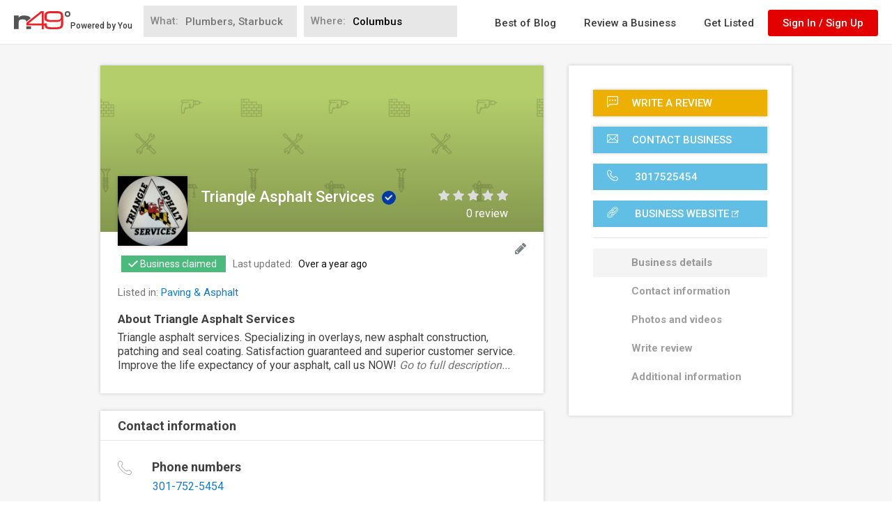

--- FILE ---
content_type: text/html; charset=utf-8
request_url: https://www.google.com/recaptcha/api2/anchor?ar=1&k=6LdgVgcUAAAAAP9c0KOEU9HL_eTdnplY8V4wsiee&co=aHR0cHM6Ly93d3cubjQ5LmNvbTo0NDM.&hl=en&v=N67nZn4AqZkNcbeMu4prBgzg&size=normal&anchor-ms=20000&execute-ms=30000&cb=i1iwot3blxis
body_size: 49577
content:
<!DOCTYPE HTML><html dir="ltr" lang="en"><head><meta http-equiv="Content-Type" content="text/html; charset=UTF-8">
<meta http-equiv="X-UA-Compatible" content="IE=edge">
<title>reCAPTCHA</title>
<style type="text/css">
/* cyrillic-ext */
@font-face {
  font-family: 'Roboto';
  font-style: normal;
  font-weight: 400;
  font-stretch: 100%;
  src: url(//fonts.gstatic.com/s/roboto/v48/KFO7CnqEu92Fr1ME7kSn66aGLdTylUAMa3GUBHMdazTgWw.woff2) format('woff2');
  unicode-range: U+0460-052F, U+1C80-1C8A, U+20B4, U+2DE0-2DFF, U+A640-A69F, U+FE2E-FE2F;
}
/* cyrillic */
@font-face {
  font-family: 'Roboto';
  font-style: normal;
  font-weight: 400;
  font-stretch: 100%;
  src: url(//fonts.gstatic.com/s/roboto/v48/KFO7CnqEu92Fr1ME7kSn66aGLdTylUAMa3iUBHMdazTgWw.woff2) format('woff2');
  unicode-range: U+0301, U+0400-045F, U+0490-0491, U+04B0-04B1, U+2116;
}
/* greek-ext */
@font-face {
  font-family: 'Roboto';
  font-style: normal;
  font-weight: 400;
  font-stretch: 100%;
  src: url(//fonts.gstatic.com/s/roboto/v48/KFO7CnqEu92Fr1ME7kSn66aGLdTylUAMa3CUBHMdazTgWw.woff2) format('woff2');
  unicode-range: U+1F00-1FFF;
}
/* greek */
@font-face {
  font-family: 'Roboto';
  font-style: normal;
  font-weight: 400;
  font-stretch: 100%;
  src: url(//fonts.gstatic.com/s/roboto/v48/KFO7CnqEu92Fr1ME7kSn66aGLdTylUAMa3-UBHMdazTgWw.woff2) format('woff2');
  unicode-range: U+0370-0377, U+037A-037F, U+0384-038A, U+038C, U+038E-03A1, U+03A3-03FF;
}
/* math */
@font-face {
  font-family: 'Roboto';
  font-style: normal;
  font-weight: 400;
  font-stretch: 100%;
  src: url(//fonts.gstatic.com/s/roboto/v48/KFO7CnqEu92Fr1ME7kSn66aGLdTylUAMawCUBHMdazTgWw.woff2) format('woff2');
  unicode-range: U+0302-0303, U+0305, U+0307-0308, U+0310, U+0312, U+0315, U+031A, U+0326-0327, U+032C, U+032F-0330, U+0332-0333, U+0338, U+033A, U+0346, U+034D, U+0391-03A1, U+03A3-03A9, U+03B1-03C9, U+03D1, U+03D5-03D6, U+03F0-03F1, U+03F4-03F5, U+2016-2017, U+2034-2038, U+203C, U+2040, U+2043, U+2047, U+2050, U+2057, U+205F, U+2070-2071, U+2074-208E, U+2090-209C, U+20D0-20DC, U+20E1, U+20E5-20EF, U+2100-2112, U+2114-2115, U+2117-2121, U+2123-214F, U+2190, U+2192, U+2194-21AE, U+21B0-21E5, U+21F1-21F2, U+21F4-2211, U+2213-2214, U+2216-22FF, U+2308-230B, U+2310, U+2319, U+231C-2321, U+2336-237A, U+237C, U+2395, U+239B-23B7, U+23D0, U+23DC-23E1, U+2474-2475, U+25AF, U+25B3, U+25B7, U+25BD, U+25C1, U+25CA, U+25CC, U+25FB, U+266D-266F, U+27C0-27FF, U+2900-2AFF, U+2B0E-2B11, U+2B30-2B4C, U+2BFE, U+3030, U+FF5B, U+FF5D, U+1D400-1D7FF, U+1EE00-1EEFF;
}
/* symbols */
@font-face {
  font-family: 'Roboto';
  font-style: normal;
  font-weight: 400;
  font-stretch: 100%;
  src: url(//fonts.gstatic.com/s/roboto/v48/KFO7CnqEu92Fr1ME7kSn66aGLdTylUAMaxKUBHMdazTgWw.woff2) format('woff2');
  unicode-range: U+0001-000C, U+000E-001F, U+007F-009F, U+20DD-20E0, U+20E2-20E4, U+2150-218F, U+2190, U+2192, U+2194-2199, U+21AF, U+21E6-21F0, U+21F3, U+2218-2219, U+2299, U+22C4-22C6, U+2300-243F, U+2440-244A, U+2460-24FF, U+25A0-27BF, U+2800-28FF, U+2921-2922, U+2981, U+29BF, U+29EB, U+2B00-2BFF, U+4DC0-4DFF, U+FFF9-FFFB, U+10140-1018E, U+10190-1019C, U+101A0, U+101D0-101FD, U+102E0-102FB, U+10E60-10E7E, U+1D2C0-1D2D3, U+1D2E0-1D37F, U+1F000-1F0FF, U+1F100-1F1AD, U+1F1E6-1F1FF, U+1F30D-1F30F, U+1F315, U+1F31C, U+1F31E, U+1F320-1F32C, U+1F336, U+1F378, U+1F37D, U+1F382, U+1F393-1F39F, U+1F3A7-1F3A8, U+1F3AC-1F3AF, U+1F3C2, U+1F3C4-1F3C6, U+1F3CA-1F3CE, U+1F3D4-1F3E0, U+1F3ED, U+1F3F1-1F3F3, U+1F3F5-1F3F7, U+1F408, U+1F415, U+1F41F, U+1F426, U+1F43F, U+1F441-1F442, U+1F444, U+1F446-1F449, U+1F44C-1F44E, U+1F453, U+1F46A, U+1F47D, U+1F4A3, U+1F4B0, U+1F4B3, U+1F4B9, U+1F4BB, U+1F4BF, U+1F4C8-1F4CB, U+1F4D6, U+1F4DA, U+1F4DF, U+1F4E3-1F4E6, U+1F4EA-1F4ED, U+1F4F7, U+1F4F9-1F4FB, U+1F4FD-1F4FE, U+1F503, U+1F507-1F50B, U+1F50D, U+1F512-1F513, U+1F53E-1F54A, U+1F54F-1F5FA, U+1F610, U+1F650-1F67F, U+1F687, U+1F68D, U+1F691, U+1F694, U+1F698, U+1F6AD, U+1F6B2, U+1F6B9-1F6BA, U+1F6BC, U+1F6C6-1F6CF, U+1F6D3-1F6D7, U+1F6E0-1F6EA, U+1F6F0-1F6F3, U+1F6F7-1F6FC, U+1F700-1F7FF, U+1F800-1F80B, U+1F810-1F847, U+1F850-1F859, U+1F860-1F887, U+1F890-1F8AD, U+1F8B0-1F8BB, U+1F8C0-1F8C1, U+1F900-1F90B, U+1F93B, U+1F946, U+1F984, U+1F996, U+1F9E9, U+1FA00-1FA6F, U+1FA70-1FA7C, U+1FA80-1FA89, U+1FA8F-1FAC6, U+1FACE-1FADC, U+1FADF-1FAE9, U+1FAF0-1FAF8, U+1FB00-1FBFF;
}
/* vietnamese */
@font-face {
  font-family: 'Roboto';
  font-style: normal;
  font-weight: 400;
  font-stretch: 100%;
  src: url(//fonts.gstatic.com/s/roboto/v48/KFO7CnqEu92Fr1ME7kSn66aGLdTylUAMa3OUBHMdazTgWw.woff2) format('woff2');
  unicode-range: U+0102-0103, U+0110-0111, U+0128-0129, U+0168-0169, U+01A0-01A1, U+01AF-01B0, U+0300-0301, U+0303-0304, U+0308-0309, U+0323, U+0329, U+1EA0-1EF9, U+20AB;
}
/* latin-ext */
@font-face {
  font-family: 'Roboto';
  font-style: normal;
  font-weight: 400;
  font-stretch: 100%;
  src: url(//fonts.gstatic.com/s/roboto/v48/KFO7CnqEu92Fr1ME7kSn66aGLdTylUAMa3KUBHMdazTgWw.woff2) format('woff2');
  unicode-range: U+0100-02BA, U+02BD-02C5, U+02C7-02CC, U+02CE-02D7, U+02DD-02FF, U+0304, U+0308, U+0329, U+1D00-1DBF, U+1E00-1E9F, U+1EF2-1EFF, U+2020, U+20A0-20AB, U+20AD-20C0, U+2113, U+2C60-2C7F, U+A720-A7FF;
}
/* latin */
@font-face {
  font-family: 'Roboto';
  font-style: normal;
  font-weight: 400;
  font-stretch: 100%;
  src: url(//fonts.gstatic.com/s/roboto/v48/KFO7CnqEu92Fr1ME7kSn66aGLdTylUAMa3yUBHMdazQ.woff2) format('woff2');
  unicode-range: U+0000-00FF, U+0131, U+0152-0153, U+02BB-02BC, U+02C6, U+02DA, U+02DC, U+0304, U+0308, U+0329, U+2000-206F, U+20AC, U+2122, U+2191, U+2193, U+2212, U+2215, U+FEFF, U+FFFD;
}
/* cyrillic-ext */
@font-face {
  font-family: 'Roboto';
  font-style: normal;
  font-weight: 500;
  font-stretch: 100%;
  src: url(//fonts.gstatic.com/s/roboto/v48/KFO7CnqEu92Fr1ME7kSn66aGLdTylUAMa3GUBHMdazTgWw.woff2) format('woff2');
  unicode-range: U+0460-052F, U+1C80-1C8A, U+20B4, U+2DE0-2DFF, U+A640-A69F, U+FE2E-FE2F;
}
/* cyrillic */
@font-face {
  font-family: 'Roboto';
  font-style: normal;
  font-weight: 500;
  font-stretch: 100%;
  src: url(//fonts.gstatic.com/s/roboto/v48/KFO7CnqEu92Fr1ME7kSn66aGLdTylUAMa3iUBHMdazTgWw.woff2) format('woff2');
  unicode-range: U+0301, U+0400-045F, U+0490-0491, U+04B0-04B1, U+2116;
}
/* greek-ext */
@font-face {
  font-family: 'Roboto';
  font-style: normal;
  font-weight: 500;
  font-stretch: 100%;
  src: url(//fonts.gstatic.com/s/roboto/v48/KFO7CnqEu92Fr1ME7kSn66aGLdTylUAMa3CUBHMdazTgWw.woff2) format('woff2');
  unicode-range: U+1F00-1FFF;
}
/* greek */
@font-face {
  font-family: 'Roboto';
  font-style: normal;
  font-weight: 500;
  font-stretch: 100%;
  src: url(//fonts.gstatic.com/s/roboto/v48/KFO7CnqEu92Fr1ME7kSn66aGLdTylUAMa3-UBHMdazTgWw.woff2) format('woff2');
  unicode-range: U+0370-0377, U+037A-037F, U+0384-038A, U+038C, U+038E-03A1, U+03A3-03FF;
}
/* math */
@font-face {
  font-family: 'Roboto';
  font-style: normal;
  font-weight: 500;
  font-stretch: 100%;
  src: url(//fonts.gstatic.com/s/roboto/v48/KFO7CnqEu92Fr1ME7kSn66aGLdTylUAMawCUBHMdazTgWw.woff2) format('woff2');
  unicode-range: U+0302-0303, U+0305, U+0307-0308, U+0310, U+0312, U+0315, U+031A, U+0326-0327, U+032C, U+032F-0330, U+0332-0333, U+0338, U+033A, U+0346, U+034D, U+0391-03A1, U+03A3-03A9, U+03B1-03C9, U+03D1, U+03D5-03D6, U+03F0-03F1, U+03F4-03F5, U+2016-2017, U+2034-2038, U+203C, U+2040, U+2043, U+2047, U+2050, U+2057, U+205F, U+2070-2071, U+2074-208E, U+2090-209C, U+20D0-20DC, U+20E1, U+20E5-20EF, U+2100-2112, U+2114-2115, U+2117-2121, U+2123-214F, U+2190, U+2192, U+2194-21AE, U+21B0-21E5, U+21F1-21F2, U+21F4-2211, U+2213-2214, U+2216-22FF, U+2308-230B, U+2310, U+2319, U+231C-2321, U+2336-237A, U+237C, U+2395, U+239B-23B7, U+23D0, U+23DC-23E1, U+2474-2475, U+25AF, U+25B3, U+25B7, U+25BD, U+25C1, U+25CA, U+25CC, U+25FB, U+266D-266F, U+27C0-27FF, U+2900-2AFF, U+2B0E-2B11, U+2B30-2B4C, U+2BFE, U+3030, U+FF5B, U+FF5D, U+1D400-1D7FF, U+1EE00-1EEFF;
}
/* symbols */
@font-face {
  font-family: 'Roboto';
  font-style: normal;
  font-weight: 500;
  font-stretch: 100%;
  src: url(//fonts.gstatic.com/s/roboto/v48/KFO7CnqEu92Fr1ME7kSn66aGLdTylUAMaxKUBHMdazTgWw.woff2) format('woff2');
  unicode-range: U+0001-000C, U+000E-001F, U+007F-009F, U+20DD-20E0, U+20E2-20E4, U+2150-218F, U+2190, U+2192, U+2194-2199, U+21AF, U+21E6-21F0, U+21F3, U+2218-2219, U+2299, U+22C4-22C6, U+2300-243F, U+2440-244A, U+2460-24FF, U+25A0-27BF, U+2800-28FF, U+2921-2922, U+2981, U+29BF, U+29EB, U+2B00-2BFF, U+4DC0-4DFF, U+FFF9-FFFB, U+10140-1018E, U+10190-1019C, U+101A0, U+101D0-101FD, U+102E0-102FB, U+10E60-10E7E, U+1D2C0-1D2D3, U+1D2E0-1D37F, U+1F000-1F0FF, U+1F100-1F1AD, U+1F1E6-1F1FF, U+1F30D-1F30F, U+1F315, U+1F31C, U+1F31E, U+1F320-1F32C, U+1F336, U+1F378, U+1F37D, U+1F382, U+1F393-1F39F, U+1F3A7-1F3A8, U+1F3AC-1F3AF, U+1F3C2, U+1F3C4-1F3C6, U+1F3CA-1F3CE, U+1F3D4-1F3E0, U+1F3ED, U+1F3F1-1F3F3, U+1F3F5-1F3F7, U+1F408, U+1F415, U+1F41F, U+1F426, U+1F43F, U+1F441-1F442, U+1F444, U+1F446-1F449, U+1F44C-1F44E, U+1F453, U+1F46A, U+1F47D, U+1F4A3, U+1F4B0, U+1F4B3, U+1F4B9, U+1F4BB, U+1F4BF, U+1F4C8-1F4CB, U+1F4D6, U+1F4DA, U+1F4DF, U+1F4E3-1F4E6, U+1F4EA-1F4ED, U+1F4F7, U+1F4F9-1F4FB, U+1F4FD-1F4FE, U+1F503, U+1F507-1F50B, U+1F50D, U+1F512-1F513, U+1F53E-1F54A, U+1F54F-1F5FA, U+1F610, U+1F650-1F67F, U+1F687, U+1F68D, U+1F691, U+1F694, U+1F698, U+1F6AD, U+1F6B2, U+1F6B9-1F6BA, U+1F6BC, U+1F6C6-1F6CF, U+1F6D3-1F6D7, U+1F6E0-1F6EA, U+1F6F0-1F6F3, U+1F6F7-1F6FC, U+1F700-1F7FF, U+1F800-1F80B, U+1F810-1F847, U+1F850-1F859, U+1F860-1F887, U+1F890-1F8AD, U+1F8B0-1F8BB, U+1F8C0-1F8C1, U+1F900-1F90B, U+1F93B, U+1F946, U+1F984, U+1F996, U+1F9E9, U+1FA00-1FA6F, U+1FA70-1FA7C, U+1FA80-1FA89, U+1FA8F-1FAC6, U+1FACE-1FADC, U+1FADF-1FAE9, U+1FAF0-1FAF8, U+1FB00-1FBFF;
}
/* vietnamese */
@font-face {
  font-family: 'Roboto';
  font-style: normal;
  font-weight: 500;
  font-stretch: 100%;
  src: url(//fonts.gstatic.com/s/roboto/v48/KFO7CnqEu92Fr1ME7kSn66aGLdTylUAMa3OUBHMdazTgWw.woff2) format('woff2');
  unicode-range: U+0102-0103, U+0110-0111, U+0128-0129, U+0168-0169, U+01A0-01A1, U+01AF-01B0, U+0300-0301, U+0303-0304, U+0308-0309, U+0323, U+0329, U+1EA0-1EF9, U+20AB;
}
/* latin-ext */
@font-face {
  font-family: 'Roboto';
  font-style: normal;
  font-weight: 500;
  font-stretch: 100%;
  src: url(//fonts.gstatic.com/s/roboto/v48/KFO7CnqEu92Fr1ME7kSn66aGLdTylUAMa3KUBHMdazTgWw.woff2) format('woff2');
  unicode-range: U+0100-02BA, U+02BD-02C5, U+02C7-02CC, U+02CE-02D7, U+02DD-02FF, U+0304, U+0308, U+0329, U+1D00-1DBF, U+1E00-1E9F, U+1EF2-1EFF, U+2020, U+20A0-20AB, U+20AD-20C0, U+2113, U+2C60-2C7F, U+A720-A7FF;
}
/* latin */
@font-face {
  font-family: 'Roboto';
  font-style: normal;
  font-weight: 500;
  font-stretch: 100%;
  src: url(//fonts.gstatic.com/s/roboto/v48/KFO7CnqEu92Fr1ME7kSn66aGLdTylUAMa3yUBHMdazQ.woff2) format('woff2');
  unicode-range: U+0000-00FF, U+0131, U+0152-0153, U+02BB-02BC, U+02C6, U+02DA, U+02DC, U+0304, U+0308, U+0329, U+2000-206F, U+20AC, U+2122, U+2191, U+2193, U+2212, U+2215, U+FEFF, U+FFFD;
}
/* cyrillic-ext */
@font-face {
  font-family: 'Roboto';
  font-style: normal;
  font-weight: 900;
  font-stretch: 100%;
  src: url(//fonts.gstatic.com/s/roboto/v48/KFO7CnqEu92Fr1ME7kSn66aGLdTylUAMa3GUBHMdazTgWw.woff2) format('woff2');
  unicode-range: U+0460-052F, U+1C80-1C8A, U+20B4, U+2DE0-2DFF, U+A640-A69F, U+FE2E-FE2F;
}
/* cyrillic */
@font-face {
  font-family: 'Roboto';
  font-style: normal;
  font-weight: 900;
  font-stretch: 100%;
  src: url(//fonts.gstatic.com/s/roboto/v48/KFO7CnqEu92Fr1ME7kSn66aGLdTylUAMa3iUBHMdazTgWw.woff2) format('woff2');
  unicode-range: U+0301, U+0400-045F, U+0490-0491, U+04B0-04B1, U+2116;
}
/* greek-ext */
@font-face {
  font-family: 'Roboto';
  font-style: normal;
  font-weight: 900;
  font-stretch: 100%;
  src: url(//fonts.gstatic.com/s/roboto/v48/KFO7CnqEu92Fr1ME7kSn66aGLdTylUAMa3CUBHMdazTgWw.woff2) format('woff2');
  unicode-range: U+1F00-1FFF;
}
/* greek */
@font-face {
  font-family: 'Roboto';
  font-style: normal;
  font-weight: 900;
  font-stretch: 100%;
  src: url(//fonts.gstatic.com/s/roboto/v48/KFO7CnqEu92Fr1ME7kSn66aGLdTylUAMa3-UBHMdazTgWw.woff2) format('woff2');
  unicode-range: U+0370-0377, U+037A-037F, U+0384-038A, U+038C, U+038E-03A1, U+03A3-03FF;
}
/* math */
@font-face {
  font-family: 'Roboto';
  font-style: normal;
  font-weight: 900;
  font-stretch: 100%;
  src: url(//fonts.gstatic.com/s/roboto/v48/KFO7CnqEu92Fr1ME7kSn66aGLdTylUAMawCUBHMdazTgWw.woff2) format('woff2');
  unicode-range: U+0302-0303, U+0305, U+0307-0308, U+0310, U+0312, U+0315, U+031A, U+0326-0327, U+032C, U+032F-0330, U+0332-0333, U+0338, U+033A, U+0346, U+034D, U+0391-03A1, U+03A3-03A9, U+03B1-03C9, U+03D1, U+03D5-03D6, U+03F0-03F1, U+03F4-03F5, U+2016-2017, U+2034-2038, U+203C, U+2040, U+2043, U+2047, U+2050, U+2057, U+205F, U+2070-2071, U+2074-208E, U+2090-209C, U+20D0-20DC, U+20E1, U+20E5-20EF, U+2100-2112, U+2114-2115, U+2117-2121, U+2123-214F, U+2190, U+2192, U+2194-21AE, U+21B0-21E5, U+21F1-21F2, U+21F4-2211, U+2213-2214, U+2216-22FF, U+2308-230B, U+2310, U+2319, U+231C-2321, U+2336-237A, U+237C, U+2395, U+239B-23B7, U+23D0, U+23DC-23E1, U+2474-2475, U+25AF, U+25B3, U+25B7, U+25BD, U+25C1, U+25CA, U+25CC, U+25FB, U+266D-266F, U+27C0-27FF, U+2900-2AFF, U+2B0E-2B11, U+2B30-2B4C, U+2BFE, U+3030, U+FF5B, U+FF5D, U+1D400-1D7FF, U+1EE00-1EEFF;
}
/* symbols */
@font-face {
  font-family: 'Roboto';
  font-style: normal;
  font-weight: 900;
  font-stretch: 100%;
  src: url(//fonts.gstatic.com/s/roboto/v48/KFO7CnqEu92Fr1ME7kSn66aGLdTylUAMaxKUBHMdazTgWw.woff2) format('woff2');
  unicode-range: U+0001-000C, U+000E-001F, U+007F-009F, U+20DD-20E0, U+20E2-20E4, U+2150-218F, U+2190, U+2192, U+2194-2199, U+21AF, U+21E6-21F0, U+21F3, U+2218-2219, U+2299, U+22C4-22C6, U+2300-243F, U+2440-244A, U+2460-24FF, U+25A0-27BF, U+2800-28FF, U+2921-2922, U+2981, U+29BF, U+29EB, U+2B00-2BFF, U+4DC0-4DFF, U+FFF9-FFFB, U+10140-1018E, U+10190-1019C, U+101A0, U+101D0-101FD, U+102E0-102FB, U+10E60-10E7E, U+1D2C0-1D2D3, U+1D2E0-1D37F, U+1F000-1F0FF, U+1F100-1F1AD, U+1F1E6-1F1FF, U+1F30D-1F30F, U+1F315, U+1F31C, U+1F31E, U+1F320-1F32C, U+1F336, U+1F378, U+1F37D, U+1F382, U+1F393-1F39F, U+1F3A7-1F3A8, U+1F3AC-1F3AF, U+1F3C2, U+1F3C4-1F3C6, U+1F3CA-1F3CE, U+1F3D4-1F3E0, U+1F3ED, U+1F3F1-1F3F3, U+1F3F5-1F3F7, U+1F408, U+1F415, U+1F41F, U+1F426, U+1F43F, U+1F441-1F442, U+1F444, U+1F446-1F449, U+1F44C-1F44E, U+1F453, U+1F46A, U+1F47D, U+1F4A3, U+1F4B0, U+1F4B3, U+1F4B9, U+1F4BB, U+1F4BF, U+1F4C8-1F4CB, U+1F4D6, U+1F4DA, U+1F4DF, U+1F4E3-1F4E6, U+1F4EA-1F4ED, U+1F4F7, U+1F4F9-1F4FB, U+1F4FD-1F4FE, U+1F503, U+1F507-1F50B, U+1F50D, U+1F512-1F513, U+1F53E-1F54A, U+1F54F-1F5FA, U+1F610, U+1F650-1F67F, U+1F687, U+1F68D, U+1F691, U+1F694, U+1F698, U+1F6AD, U+1F6B2, U+1F6B9-1F6BA, U+1F6BC, U+1F6C6-1F6CF, U+1F6D3-1F6D7, U+1F6E0-1F6EA, U+1F6F0-1F6F3, U+1F6F7-1F6FC, U+1F700-1F7FF, U+1F800-1F80B, U+1F810-1F847, U+1F850-1F859, U+1F860-1F887, U+1F890-1F8AD, U+1F8B0-1F8BB, U+1F8C0-1F8C1, U+1F900-1F90B, U+1F93B, U+1F946, U+1F984, U+1F996, U+1F9E9, U+1FA00-1FA6F, U+1FA70-1FA7C, U+1FA80-1FA89, U+1FA8F-1FAC6, U+1FACE-1FADC, U+1FADF-1FAE9, U+1FAF0-1FAF8, U+1FB00-1FBFF;
}
/* vietnamese */
@font-face {
  font-family: 'Roboto';
  font-style: normal;
  font-weight: 900;
  font-stretch: 100%;
  src: url(//fonts.gstatic.com/s/roboto/v48/KFO7CnqEu92Fr1ME7kSn66aGLdTylUAMa3OUBHMdazTgWw.woff2) format('woff2');
  unicode-range: U+0102-0103, U+0110-0111, U+0128-0129, U+0168-0169, U+01A0-01A1, U+01AF-01B0, U+0300-0301, U+0303-0304, U+0308-0309, U+0323, U+0329, U+1EA0-1EF9, U+20AB;
}
/* latin-ext */
@font-face {
  font-family: 'Roboto';
  font-style: normal;
  font-weight: 900;
  font-stretch: 100%;
  src: url(//fonts.gstatic.com/s/roboto/v48/KFO7CnqEu92Fr1ME7kSn66aGLdTylUAMa3KUBHMdazTgWw.woff2) format('woff2');
  unicode-range: U+0100-02BA, U+02BD-02C5, U+02C7-02CC, U+02CE-02D7, U+02DD-02FF, U+0304, U+0308, U+0329, U+1D00-1DBF, U+1E00-1E9F, U+1EF2-1EFF, U+2020, U+20A0-20AB, U+20AD-20C0, U+2113, U+2C60-2C7F, U+A720-A7FF;
}
/* latin */
@font-face {
  font-family: 'Roboto';
  font-style: normal;
  font-weight: 900;
  font-stretch: 100%;
  src: url(//fonts.gstatic.com/s/roboto/v48/KFO7CnqEu92Fr1ME7kSn66aGLdTylUAMa3yUBHMdazQ.woff2) format('woff2');
  unicode-range: U+0000-00FF, U+0131, U+0152-0153, U+02BB-02BC, U+02C6, U+02DA, U+02DC, U+0304, U+0308, U+0329, U+2000-206F, U+20AC, U+2122, U+2191, U+2193, U+2212, U+2215, U+FEFF, U+FFFD;
}

</style>
<link rel="stylesheet" type="text/css" href="https://www.gstatic.com/recaptcha/releases/N67nZn4AqZkNcbeMu4prBgzg/styles__ltr.css">
<script nonce="ueMJSDDdTM8EvDxgEqiifA" type="text/javascript">window['__recaptcha_api'] = 'https://www.google.com/recaptcha/api2/';</script>
<script type="text/javascript" src="https://www.gstatic.com/recaptcha/releases/N67nZn4AqZkNcbeMu4prBgzg/recaptcha__en.js" nonce="ueMJSDDdTM8EvDxgEqiifA">
      
    </script></head>
<body><div id="rc-anchor-alert" class="rc-anchor-alert"></div>
<input type="hidden" id="recaptcha-token" value="[base64]">
<script type="text/javascript" nonce="ueMJSDDdTM8EvDxgEqiifA">
      recaptcha.anchor.Main.init("[\x22ainput\x22,[\x22bgdata\x22,\x22\x22,\[base64]/[base64]/[base64]/[base64]/[base64]/[base64]/KGcoTywyNTMsTy5PKSxVRyhPLEMpKTpnKE8sMjUzLEMpLE8pKSxsKSksTykpfSxieT1mdW5jdGlvbihDLE8sdSxsKXtmb3IobD0odT1SKEMpLDApO08+MDtPLS0pbD1sPDw4fFooQyk7ZyhDLHUsbCl9LFVHPWZ1bmN0aW9uKEMsTyl7Qy5pLmxlbmd0aD4xMDQ/[base64]/[base64]/[base64]/[base64]/[base64]/[base64]/[base64]\\u003d\x22,\[base64]\x22,\[base64]/ChU9fw48qw7rDuAs9wpkPw5DCo8KJVWLDiAhbXcOnQ8KkwoPCr8OCThUcOMOPw7DCni3DscKuw4nDuMODecKsGxAgWSw/w6rCuntVw7vDg8KGwrdewr8dwp3Chj3Cj8OtWMK1wqdRTyEINsOywrMHw4zCqsOjwoJhDMKpFcOZfnLDosKzw5jDggfCmcKTYMO7T8OOEUl2UAIDwqx6w4FGw6XDkQDCoSECFMO8ShzDs38GccO+w63CuVZywqfCsjN9S2/CjEvDlg1fw7JtKcOWcTxWw6MaAB9Awr7CuCLDocOcw5JwBMOFDMOuEsKhw6kEBcKaw77Dh8OUYcKOw5DCjsOvG3DDgsKYw7YOM3zCsg3DpR8NLsOWQlsMw5vCpmzCosO9C2XCtHFnw4F2woHCpsKBwqPClMKnewHChk/Cq8Kqw47CgsO9RsOdw7gYwpjCssK/In0PUzIoGcKXwqXCpHvDnlTCiBEswo0twpLClsOoK8K/GAHDi28Lb8OUwrDCtUxObmktwoHCvwh3w79eUW3DhQzCnXEII8Kaw4HDpcKnw7o5MWDDoMOBwojCgsO/AsOjUMO/f8KFw43DkFTDqDrDscOxJsKQLA3CgDl2IMO0wp8jEMOcwoEsE8K6w6BOwpBpEsOuwqDDmMKDSTcnw7rDlsKvJA3Dh1XCmsOOETXDpzJWLUxzw7nCnVDDtCTDuTknR1/[base64]/Cp1rCrF3DlsORw5UKRcKDVMKDJG3Cihcfw7XChcO8wrBAw6XDjcKewr7DoFEeJ8OewqLCm8KRw4N/VcOCTW3ChsOFBzzDm8KzS8KmV2Z+RHN5w5AgV1pwUsOtRsKbw6bCoMKpw6IVQcKydcKgHQBRNMKCw5jDjUXDn2/CimnCoEtUBsKERcO6w4BXw6gnwq1lNTfCh8KuSjPDncKkf8KKw51Bw6tzGcKAw7zCisOOwoLDpB/DkcKCw6vClcKofFLCtmg5S8OnwonDhMK7wrRrBzopPxLCiQ1+woPCgHg/[base64]/DkRUNwp1dTXHCkXjDiQERwpjCn8OUNQJgwqocLmrCmsOow53Clh/[base64]/DqcO3w74uw5TDjsK1w49Dw5LDvcKzwo/[base64]/Cl8KXPXXDtMODOWpuVWEjOsKtwoLDrVDCh8Omw7/DrVfDv8OAcj3Dl19Ewotxw5BAwqbCqMK+wq0mOsKRaTnCkhXCpD7CpTLDrHUOw6nDjMKmNAgQw4U6TsOYwqYRV8OKbl1/Y8OQI8O3V8OYwqbCrlrDskgMAcOcKzbCj8KkwqDDjUBKwo15McOWM8Olw7/DqSNew6TDiktyw6LCgsK9wqjDjsOewr3Cr0PDohB1w6nCjBHCt8KGEFY/w7zDisKtDFPCm8K+woo2J0rDhHrClsKCwoDCvjkawofCnzfCj8Opw5sqwp8ew7DDkzEPFsK/wqjDilo/CcOvRMKvYzLDlcKuVBzCgcKew6Buw5xTH0DCgMK8wp56SsOJwpgNXcOMc8OWOsOLCQhcwowTw4R7wobDrFvDpEzCt8OJwqXDssKmPMOSwrbDpDbDl8OdVMOSUkwsMCMFZ8KQwoPChSA+w5/CgEvCgDPCgkFfwr7DqMKCw4VFHlV6w6LCulHDrsKNDgYew4Zcb8Kzw5Iawowiw7zDuk/Dqkx8w5cXw6gIw63Dr8ODwq/CjcKuwrohK8Kqw57CnGTDpsO+URnCkWrCqMO/PV7CkcK7RlfChsO/wrksFmA2wpnDqnIXecOqScOwwqzCkxbCs8KweMOswrHDlFRbWA3DhCDDusK6w6pFwqbCmcK3wqfDoTrCgsOew6zCthQLwprCuxTDvcKSAxMjGBDDlcOeWiXDtMKTwpUFw6XCs3wqw7pzw4jCkiLCoMOew5vCqsOXMMOmAsK8OsOfUsKTw4l/FcO3w4DChEddfcO+NMKreMOFEcO3I1/DucKgwrMEA0fCrQHCiMOUw5XDimQ9wq9iw5rDjBzCuyUFwqrDgMONwqnDuBwlw7NFH8OnOsORwrsGWcOWFxgJw5nCjl/CicKIwrlhCMKpICcxwpMpwrkWHjzDsA4Bw5I7w6l/w5bCuGjCn11bw7/DpiwII0TCgVROworCjBXCuUvDjcO2TlZYwpfDnirDj0zDhMKqw5TDkcKAw7RIw4QAGzPCsHh/w7vDuMKeFcKGwqrCksKJwoUIH8OqNcKIwoNaw40JfzkPUjfDqcOIw4/CoBjCgXnDvm/DkXE7XVEDSSnCmMKNUGgrw4DCi8Kgw6JbJsOYwq1NUzHCo14fw4jCncOIwqDCuGcBJz/[base64]/CuMOxPcKPKl5/w6QFYcKSKcKow7Vlw6LCscOuci1aw4tnwqPDpizCqsO9MsOJNT/CvcOdwqMNw60Yw4rCi1TDvmsvw4EeKTzCjzIPAsO1wrPDvkw9wq3CkMOYWEEtw6vCk8OTw4TDusOnZBxYwpkwwofCsTQaTg7CgSvCu8OMwrHCsDN9GMKpCMOnwq3Di0PClF/DvcKSJhIjw5N/CUfDm8OJEMOBwqvDrUDCmsKXw7BmbwR5wobCpcOIwrB5w7HDrmHDigfDs0Urw4bDqMKHwoHCjsKfwrPClwAvwrJsTMK9d0jCrzjCuUwBwot3FnsTV8OvwpNKXWVaUSPCt0fDmcO7McKYXD3CnwQww7l8w4bCpUlDw6QYSQnCpcKrw7RGw4LCoMOiQFkewo/[base64]/[base64]/CkhsCwrcyK35xwr3DpiDCoMKVPwZowolfMVfDmMODwpTChcOpw7fClsKjwqjCrjcTwqDCrlbCvMKxwpA9bwvCmsOuwofCv8OhwpIYwo/Cu00MDX7CmRXDuVseYyPDkjwyw5DClhArQMK4EUcWJcK/wofClcOiw4rDsRwTTcKYVsKTE8OpwoA2J8OFXcKgwqjDtBnDtMOWwq8FwrvCpz9AEyHChsKMwp5+MDoEwoVMw5sdYMKvw4HCp1waw5EiECnCqcK4w6p8w4zCgsKGTcK4Zh5KMgBOe8O8wrrCo8KjbDVkw4c/w57DvcOtw5Nyw7nDtiI7w6rCtyLDn1DCtsK6woQiwpTCv8O6wpkVw6vDkcO3w7bDusOSa8OUKCDDmRA2w4XCtcKwwokmwpzDjcO5wrgNAj/[base64]/wqY/XBM5w67Cv8KRwofDlcOZwr/[base64]/S8KaT8Oew5FEH27Dp8O4wqrCvMO9wpvCpsOSw5teScKzw5DDgMOZfhfCkcKTZ8O3w45DwpfCmsKuwoJlP8OdaMKLwpAIwr7CjcKMRELCocOgw7TDuigYwrMDHMKtwqJIAEXDusKURRoYw6nDgn1CwqjDkG7Cuy/[base64]/ClcOiw7nCiMKQw4LDtsKkwq3ChcKewotSw7RGwqzDlsKrZn3DlMKcLm1jw4NZXgg5w7LCnErCiFrClMOPw5EsGV3Cj301w5HCrnrCp8OyLcKDb8KyYj/CnsKAbHvDmHYTaMKwTsOnwqFiw4MFN3JywqtHwqxvd8OoSsO7wpp4FMKtw5rCqMK4Bhpew6NJw5vDrjBhw5/[base64]/Cm8K7wp3DlcO5wpnCtS7CssONFDPCqHgXG0IZwqHDjcOSA8KIHMKPIGHDqMORw44BWcKDBWRzd8KpT8K/EA/ChmDDmcKdwojDhsOqcMOUw53DqcOww6HChBARwqxew7BLM25pXSlewp/DrX7Dg2fCgC/CvwLDv2zCryDDu8KUwoEHEVnDhWpwB8OlwoJHwo/[base64]/DmMKDw7NIecKuPsOSOsKgb0HChsO/ZDsTLycAwpJswp3DpcKhwo8Yw5zCuSAGw4zCjsOlwo7DuMO8wr/[base64]/[base64]/[base64]/[base64]/Dj8KKaznDhyjCgwzCqsOgQ8Ojb8K1CcOMacO/[base64]/Cm3vDv2LCo8O9Lk/Dr8O+AsOKb8KjSWlxwoHCoGnDs1AEwobCq8KlwqhNFsO/[base64]/[base64]/Dt0rCnsKrXTbCixHCqMOvEkrDv8KoYAzDucO3X3NVwo3CtlLCosKMEsK5HAjCnMKJw7LCr8KYwoLDpkEQfWF/ZsKsDmdqwrpkXMOVwp1jdlpOw63CnDU8DwVxw5LDoMO/E8Oyw7IXw7h1w5wmwr7Dt1hcDTx+HzNrIGnDvcOsRjUPIk/DgEvDlh3DsMOsPF9sH04tR8K4woHDmUB2NhgBw63Cv8OuJMOSw78WTsOcPFgVBFHCusK7LzfCkyFeScKmw5rCrMKvFcKYPsOMITDDtsOzwrHDoRXDuExYTMKEwoXDvcOOw75YwpgDw5vChEnDiQ11GMOqwrrClMKWAj9TVcKqw419wqvDuFXCjsO3Cm9Pw7YwwrU/aMKET19OfcOkDsK8w4PCqkBZw7dlw77Dsj8aw58SwrzDicKbQcKjw4vDrRNOw6NgJxALwrbDr8Kfw4XDh8OAYX3DjF7CucKATjswOl/DiMKfIcObSBRqPx8/F3/[base64]/DnMOQQcO8HEvCvcOkVV7DoSLDgcOhHsOtNTHDncOGb20VLil/[base64]/CtXxewppjTTFFKsK/WcOxLhFafQpZEsK4wq3Ck2rCk8O6w6zDtC3CmcKSwphoXkHCrMKiE8KxWUBKw71gwqLCocKCwoHCjMKxwqdvXMKWwqY6L8OuBmJ9ZEzCknDCgDLCtsOYwqLCjcKAw5LCu0UQb8OofSHCssKYwrV0KjbDjHrDv1PDlMK/wqTDj8Ofw5tNNUPCsh7CqWA2AsOjwoPDoC/[base64]/XsOldnLCjV9zw7xywovCgcK+wq7CmsKyBsKKw7BCw6MUwqLCoMKEY31sQ31Iwrhywowbwo7DusKyw5/ClijDmELDlcKLIT3CncKtRcOrecODSMKgRXjDpcOmwrdiwoHCnzQ0HwPCpMOVw6EPacOAZk/CjkHDsm8yw4JKCH4QwrIWScKVElHClVDClcOAwq0uw4d8w7nCjU/DmcKWwqdZwpRawoJdwocPGSLDh8KAw58YGcKEHMK/woNaAwtQBUImCsKDw6Y+w73DsnwrwpPCkGsiesKxA8Ksb8KBfsOvw5pTDMOPw7U1woXDrApFw7M7KcK1w5cTMRgHwoAZLTfDgk1ZwoQhNMOaw63CicOJNkNjwrtrPQbCpjPDkcKEw4sLwrx9w57DpkDCosOBwprDosOzRhgCw77Cvm/[base64]/wqEGwrrCl1XCs8OUw4IvZMOrBsOSdMK/[base64]/DtcKcw41DFsKcwpRzw69Zw7pow51ew6IGw4HCu8K/M3XCrSZBw4o+wp3Dm3/DlA9Zw7l0w7h9w5wvwoPDgjQjcsK9RMOww6LCv8OTw6ptw7rDlsOkwpXDslcnwrkgw4/DjiXCtl/DjEXCjH7CjMKxw7/Dm8OyGF5lwpB4w7zDg1/CpMKewpLDqkFUD1fDh8OmZmleHcKeVlkIwqjDpWLCmsOcFijDvMOcK8KMw5nCtcOMw4/Dj8KQwprCiEcdwqV8fMKCw49GwrFFwq7DoQzDqMORLQLCuMONKEPDu8OJLnpYMcKLecOpwozDusOtw53DsGgpAl/Dh8KZwrtdwrXDlh7CicKyw7HDl8OYwrAqw5bCucKSTWfDultVSQTDjBR3w6wCNm/DtRrCs8KQWmLDn8OYwo1ENixjWMOzK8OIwo7DssKVw7PDpXgfchHDkcOcDcOcwrh7blTCu8K2wo3CoTcdUjHDiMOnSMOewpvCvRdTw6ldwoDCpMO3TcOzw4PCnnvClDhfw6rDvAIQwpTDm8K3wrDCnsK0RsO4wqrChVHCpnfCgXVhw5zDkG3CgMKxHHYJGsO/w5nChBNgPEDDosOjFsOFwoTDlzDDm8O0NMOaIjNgY8OiesOhShI0e8OyIsKmwp7CgcKJw5HDogp1w5VYw6LCk8OqKMKMXsK9HcOZAcO+UsKdw4jDkH3CpFbDrENAJsKDw4LCh8Ojw77Dq8KkZcOywpzDoxICKTLCuyTDhAZ5AMKPw5/DlSXDiHh2MMODwqV/wpFDcB7Cnn4ZTcKuwoPCpsOGw6d+bMK5KcK8w7xcwq0/wq/CiMKmwqMNZGbCo8KiwrMkwoMaccOLacK7woHDujx4T8OQVsOxw7rDlsOQFwRAw77DqyTDiSbCiCVIMWEbGjPDr8O1KQoiwq3CgGnCgCLCmMK0worDscKETzfDliXCmDhjYjHCogzCkjDDv8OYG0jDk8KSw4jDgzprwpJXw4HCjDTCv8ORLMOWw4zCocO9w7zCiysxwr/CvV5Sw57DsMO2wrLCtntawpXDtHnCjsK1DcKAw4LCnBQUw7t9fG/[base64]/DjxfChsODwqVvfMOQdFBLeMKsDsKnQWlxJ1nCiw/DgMODwobCkgd8wokbf1YFw44ZwpBVw7rChX/CkVhHw50ZXG/Cn8K0w53Ct8KhLlxUPsKdAEp+wrdvasKVacOwf8K/wqpew6TDk8KPw7dQw6VNaMKjw6TCgyrDgThkw5vChcOeHcKdwrpoS3XCrhvDt8KzGcO2dsK5KFzCtg5jTMK4w7vCu8K3wrIQw6jDpcKLf8KIYXtdW8O9JnFoGSLCscKUwocawrbDhV/[base64]/DjAQIwpp8cAI9w6fDi17CsnNZCUlbw6rDsw8bwrhawrUmw4VEBsOlw6vDhUDCr8Ojw5/Dp8K0w7t0IMKEwpVzw71zwqQhXcKHBsO2w6HDtcKLw5nDvWLCiMOaw5XDhsKWw4FUJXEXwpbDnG/Dh8KgISZGV8KuaAlZw7HDtsOHw5jDlWh7wp8nwoFhwpbDoMKmCU42w5rDo8OZccOmw6djDi/CpcOeNC4sw45/XMKTwrvDmGvDiETDhsOAJX3CtsO3w5DDusO4SknCn8OWwoEZZkLDm8Ovwr94wqHCpHRWT3/[base64]/DmsK8w5Mjw7xyw7slcmnDusKMwocaBGRmwrbCiybChMOyDMOPVMOXwqfCpCFXGBVlXCfCqlnDtGLDghTDvU4ZfQ17RMKeGHnCqj7CjynDkMKYw4XCrsOdIsK8wqI0IMOAKsO1wq/ChCLCpyRDMMKkwrYZDlV3XmwqHcOCBETDk8ONw4UXw4BZwpxjBCnDiA/Cr8K6w4nCp1hNw7zDj18mw4jDtxXClBV/EGTDlsOVwrbDrsKxwoZ9wqzDp1fDl8K5w4DCnXrDnwDCpMOrDTFPPcKTw4V9wp7CmFoTw7kNwr1FMsODw7MFTjjCjcKBwqxmwqgfZMOGGcKUwopKwpktw6dcw6bCiCnCrsOHV3PCo2VSw4XCgcOgw5h5VSTDqMK0wrhQwrItHT/Ctzwpw4bDiH1dwogYwpjDozTDvMKlIkMFwp1nwr8kTsKXw4pXw6nCvcK3HhNtd1wvVjElLzLCtcOFHSJNw6fDuMOEwpTDu8Otw41uw5/Cj8O0w47Du8OzFVBow7hvJcOqw6/DmCjDiMOrw6gzwqA4RsOGF8KYN2XDq8KJw4DDtkc6Mi94w5lrDsKJwqbDu8OjZmokw6pGDcKBQ1XDksOHwpI0IcK4a0fDj8OPHMK0FQ8QecKJEnEeDwsDwoXDqsOBMcOkwp5BOxnCp2fCqsKmSAQtwrI5AMOJHRrDtcOsSBtAw5HDqcKfIW1/NMK3wodZNg50PsK/eHXCuFTDlWpBW1nDggISw4B/wo8PKBAseEjDkMOewqZNZMOEfAZvCMO6Zn5vw78Nw53DrEBdRkrDjR7ChcKpIcKmwp/CiFpue8Ogw5JRfMKtEz3Dl1QTOHQmH1jDqsOnw7PDv8KIwrbDosOUH8K4ekxfw5TCv2pHwrszRcKzQ1LCgsOywrvDmcOaworDlMO2KcKZL8OLw4HDihPCkcKLw6xjZ0howrnDgMORUsOUNsKMQ8Kuwrc/IXE5RB5vTkrDnznDhlbClMKGwrDCj0nDg8OvXsKXX8ONNConw60cOXc1w5Mhw6jCjsKlwqt/EgHDocO/wqbDj0PDh8Okw7kTfsOvw5hMD8OuPwzCkQtbwrZ0c0zCqCjCv1zCg8OWMsKHOC7Do8OmwqnCjkhdwpnCqsOZwoTDpsOiWMKyeVhdCcKAw61nHBPDpWXCkmTDn8OMJX46wrlmeyNnccO3w4/Co8KvbWzCuXcdeyEOCWbDm1MoLTjDt3XDkxVgQBDCnsO0wpnDnsKMwrPCim0xw47Cq8KFwpkpQ8OJV8Kaw5M+w7Vmwo/[base64]/w4/[base64]/Cv8O0wqrDpsOdw6rChcKUwqbDlh3CqE85wpJgwpbDs8O2wp/DkMOQwrLCpSbDksOhFXpJbzVew4rDpRnCnsK8NsOWJMOrw7rCssOCFMOgw6XCs1LClMO4X8O5HyzDhVUCwo9vwoc7a8OuwqfDvTglwooVPWB0w5/[base64]/[base64]/w7TDpsOQT08BwqvCtMO/AcOHw6rDiCBDeljCpMOQcMKrw63DuSjCk8ObwpHCmcOVZnhUQMKnwrtxwq7CmcKqw6XChTXDg8KqwrITUcOewrYkKMKYwo5XMMKsAMKmw5d/M8OuAMODworDo0o/w65iwrovwrUFJ8O8w49Bw4Ebw6xkwqbCs8OLwpAGFXDDpsKSw4QQFcKrw4ccwqIOw7TCtjrCvGFzworDjsOrw6hFw5QcL8KYWMK4w6jCljnCgV7DtyzDqsKeZcObMcKpOMKuF8Oiw51Kw5fCvsKiw5HCrcOFw6/DjcOSVT00w5h3WcOcKxvDvcK8QXnDu2Q9dMKfN8KYcsOjw6ljw58Xw6pNw7wvOHgYfxfCpH8MwrvDm8K4OADDmATCiMOwwol4w5/DunzDt8KZOcKJITsvOsOLVcKGMiPDrn/DpkoUXcKrw5TDrcKkw4jDoQ7DsMOHw7DDpWPCthp+w58ow6YOwrxrw7fDusKQw4vDkcOrwqojWCUXKnvCusOiwoEjb8KhEk4Iw7wAw5nDssKbwo8Zwop7wrTCjsO5w5PCgcOXw7scKk3DrnHCtgQww74uw4pZw6LClm41wrUQacKiZcOfwqbCuQlSQ8K/McOFwpwkw6oNw7gMw4DDglwmwo9nKDZrccOkQsO+woXDq3I+XcOdJE95PiBxTxl/w4LCrMKxwrN+w4dJVh0uXsOvw4Nlw7MOwqzCgwVhw57Cgk8/wojCtBgyKQ8bMipMeGpYw58fS8KfHMKzTzrDpVrDm8Kow5kLQh/DsWhBwpHCjsKjwpbDr8KMw7XDu8O9w54Dw5XCiS3CmcKkaMOUwp1zw7p0w4l0JMO3ZU/DtRJXw57CgcK6TkHCix9MwpgtJMO9w6fDqlfCqcKeSCDDpcO+c1rDhcOzHlTCmifDq2N7McKmw519wrLCkR3DsMKGwr7Dm8ObScOhwrY1wpnDvsO1wrBgw5TCkMK8QcO2w4A+ScOCTV1iw4PCm8K9w74IHn7CoG7DtyhcXAdYw5PCucOEwofDtsKcW8KOwp/Dvk4nOsKEwoxiwrrCrMKfCjXCnMKvw57ChA8Ew4XCiGFswodrN8KYwrsQX8O7E8KMaMORf8Ovw5nDo0TCgMKyUUYoEGbDocO6fMKHNEEbXEM8w5ROw7IwZ8ODw4UcchR/[base64]/Dn8KzwpF2eVTCtsO/P1PDkMOlFcOePgFyK8K4wojDuMOsLhfDncKFwrUAaBjDt8K0dnbCqcKjcFvCo8Odwo1DwqfDpnTDhzd/w70QF8OSwpIcw4FeDcKiTm4UMX9+UMKFFCQ6K8OLw60+DzTDvnvDpBA7eW9Aw43Cu8KOdcKzw4dzNsKBwqB1XTrClRLChktQwq1Nw7zCuRnCncKOw6DDnRnCn0nCsGoIIsOpUsKBwoglEGjDv8KgEMKNwp3CnDE9w4/DisKvSSh+wpIMV8Kww6xiw57Dp3jDnHbDhS7DpgU9w4ZkKxHCjnLDr8Opw4VsRG/Dm8O6a0UywrfChcOVwoDDmkgSdcOAwqkMw4hZGMKVdsOzb8Oqwq8bOsKdIsKCU8Knw5zCtMKhHh4EUWN1JA9kw6R1wrDDmMKNQMOUUxLDmcKXYnU9WMOeJMOdw5zCpsOFSR5/[base64]/[base64]/Cu8OPwpTDl8KuAFrDvcO/w5HCixtaF0XCgcK8PsK6fTTDrsOyAcKSBEPDisKeIcKRP1XDnMOwGsO1w4kDw4JzwrnCr8OmOcK7w4olw5JNVU/CtsORQ8KCwqjCv8O5woBtw77CiMOPZ1g1wpzDgcOmwqsKw5PDtsKHw5Ybw4rClSPDvndAHTV6w5Mywp/Cm3fCgRnDmkoTdHAXYsOeBsOowqXCkSnDkAzCn8K7YF4mK8KEXTBjw4sWQnJFwqkmwoLCoMKYw67Di8OEUjEXw7bCgcOowqlFA8KhfCbCh8O3w4g1wqMNaT/DtsOWLzpaACHDnGvCnhwew6YIwo4+McO6wrpSRsKQw4kgeMOgw4o3CAgecxwhwr/CngdMRHzCgSMRGMOQCzcCNBtjVTEmZcO5w4HDvMK0w5Zyw7EdW8K7PsOOwpxRwqbDtcOnMQULGSfDm8KYw7NacsKCwpDCh1dZw7nDlhnClcKXMsOTw4d/DlYzNxtBwotgZArDj8KjAcOwUMKgZ8Kuw6PDgcOJZXR3PzfCm8OhRVvChXnDpS4Ww6NJHMKXwrFcw4HCuX4+w73DqsK+wo1yB8K4wr/Dh1/DnMKrw5deJhVWw6PCh8OBw6DCrGciCjscNDDCmcKUwq/Du8OMw5kKwqEYw6rClcKaw6N4RGnCiknDgDRPYV3DmsKMHMKUSBEow7XCnU4aa3fDpMKYwodFUsOrTFd5F00Tw65iwoHDuMO4w4/DqUM6w7bCqcKXw4zCrhkBfwJIwp3DimldwowFLMK4RMOqbhZ3w4vDucODVCpcaR7Du8OoSRPCksKedzZKdAIpw7hvK0PDssKWYMKQwqdPwqXDmMKGUU3CvFFzdy0Ne8KOw4rDqnXCv8Oiw4M/cmtgwp5qAsONS8Oywoo8X3IUYcKrwrkhAllXFynDhTfDl8OWB8OOw7RWw5hWFsOow4s2dMOQwqQ7RwDDrcKaAcOWw6HDv8KfwrTDlz7Dp8OCw6lSKcOke8OXSQHChwXCvsKfBk/DkcKdCMKVBhrDusOYIEU2w5LDl8KiAcOcPWLCpyHDlMOrwrHDmF8Kf1kJwowvwqEDw5PCu2nDg8KRwoDDnwUVJBMNwrQPCAsjXzLCh8O3NcK1JGlIHjzDvMKsOEPDjsKxXGjDn8OzPsOcwow4w64kVwrCocKOwo3Ch8OPw73Du8O/[base64]/Cs13Cp8Kqwr8TwpzCv2rDijNIMcONw5LCmcOWPB/Ck8OdwqIXw5bClx/[base64]/[base64]/[base64]/[base64]/[base64]/Drmsdw4LDqlfDp8K6IMK2w6syw5UoUBEVYxQkw7DDrBASw77DpyfDjAk6Y2jDgMOSbx3CpMOpXsKgw4Mdw5zDgjVvwq00w4l0w4fCq8OXUWnCpcKLw5HDvGjDh8ObwoXCk8KJQsORwqTDrGFtJMOqw698GEYnwq/DrQDDkxAvG0bCljfCvFt9NsKBIwUywrU/w7VVw4PCryjDlADCt8OEZjJgcsO2fz/Di3dJBH8tw4XDjsOjL0cgf8O6csKAw69mw4rDucO8w7wIHBEWB3ZhFcKORcKYX8ObKzTDvXnDoF/[base64]/DlcK0IRjDq11Uw4bClcOnw6rCsEg6w6tpDRLCiisHwo3DqMOZGMOeWw8LA2/Cni3CmsO3woXDsMK0wrHDtsORw5Amw6vCs8KjWloPw49twqfDoi/Dg8OEw5IhG8OJw6drLsKkw6F+w5YnGFnDi8KoCMOGfcO9wp/CqMOcwrNyYiM/w63DvzhmT3jCncOMOwhnwrDDqsKWwpcxS8OGI2VFPcKcJcO8wqXChcKHA8KPwrHDtsKzb8ORGcOsXh53w6kaQQceQcO8DFRrLhnCtcKjw5grWXJSYsKnwpvDnSkOcTtyBMKcw6fCr8OQwq/DhMKkAMOXw7XDp8K4C37CjsKGw4zCo8KEwrZJRcOMwpLCoH/DgTzDh8KHw4XDnijDoWpsWkA+wrBHNMOKF8Obw5tpw61owq/Cj8KFwr8dw4HDsR8Dw5pLH8Koeg7CkT9GwrgBwppbFjHDniYAwrcfSsOGwpcJOMOfwrwRw55VcMOfBUsdO8K9IcK/[base64]/[base64]/Dq0MGwp8BRSnCjWBywrnDr8KxJQnCksO9PhLCvx/DtsOYw7nCv8KiworDhcOAS1DDmMOzJQElCMKiwobDoSYqWXwuecKrBMOnTm/CmyfCsMOdRzDDhsKyM8OnfcKHwrxnWcOCaMOaNRJ1D8KkwotLTUzDoMOFScOYN8KlTGXDs8OLw5TCicOwCX7Crw9dw443w4HDtMKqw4pLwodnw43DlMOqwrdvw457w4tBw47CiMKCwpnDrRLCicO1AzfDonzCkAHDpQPCssOEFsKgMcO1w4nCuMK0PQrCosOEw54+Yk/ChsO/[base64]/[base64]/[base64]/CtsKcwqrDpcOiw4TCriUCFUcAw5AIw6zCuh9uDGHCj2PDlsO0w7/DumnCtsO5EnjCusKZYBLDocO1w6s3fsONw5LCmErCu8OZMsKVXMO5wqHDkg3CucOQRsKCw5TCihliw7hUbcKHworDnkMpwqU2wrzCmUPDrSM6w7HCqW/[base64]/DlMOSfMOAfxvCq8K+w50qw5oVPMOsM3DDrXLCncOGwql8WMK/[base64]/[base64]/ClsKFwqTCmmRhwrwew7YGwrbDusOfWMKNMF/DnMO1w77Ds8KrP8OES1PDiTRoNsKvMVptw4XDmnzDi8Ofw5RGAxoaw6QFw6zDkMOww6bDjsKxw5oCDMO7wpJpwqfDpMKpEsKMw6sndFLDkBbCmsK6wrnDvTVQwpdDVMOiwoPDpsKRSsOqw6h/[base64]/[base64]/A1HDtAEmwodHw6vDqRY9wqkyNVPClsKgwojDpH/[base64]/BsOoPMO/WlItwrfDsAh2w589OxsYIX4HNsKNa0Q8w4Yqw7nCt1IMU1fCqDDCjMOmJVoHwpNTwpB/bMOlJ04hw6zCkcKBwr05w5HCjVfDmMOBG04DXzwiw5QeVsOkw6/[base64]/DmsONEmY0w4nDgX/CoMOwGzDDiMOOwoHDscOtwqXDqwnDg8Kmw6TCgEkOAkI9SzkxA8KsOno/aANmNQ3CuWzDuUVuw5LDsSQSBcORw5I1wq/Crz/DowHDvMKswrAhCWEuDsO4cR/DkcKXCSvDpcO3w6kUwq57EsOYw75GYcKsbgpFH8OOwp/DvWtgw4zCtRfCp0PCum7ChsOBwqR4w4jCkyDDum5mw4gmwpzDiMOLwoUoQHnDuMKEVTtQa1lvwrYqFW3Cv8KmesKaAyVkwp14wqNCMcKTD8Ozw7HDi8OSw5/Do31+QcKURH7CuGsLNC0qw5VUGkEga8K+Czp/HlBiRENhFQILLcKoLBdbw7DDuQ/DmcOkw7oow7/CpwTDiFxZQMK8w6fDhWpKB8KeGknCl8KywpgVw5LDkG0vwrbClcOiw4LDl8OGGMK4wq3DgBdIL8OFw5FEw4MDwr5NME5+M3QHZcK8w4XCtsK+LsOpwoXCgUFhwr/CqRcdwplQw6YIwqA5SsOTacOfw7YrfcO3wpsiUB9ywoYpUm99w7cnDcOLwpvDrxrDssKmwq7CnxnCkjnCp8OPI8KTW8KmwoI1wqMKFsKRwqQ0QcKSwqErwp7DszPDvTl/aj7CuSopCcOcwqTDhMOtTHfCnVluwokiw7E0woLCty4GFlXDkMOQwpApwqXDucOrw7ttS3ZPwr3Dt8Kpwr/DsMKGw6IzTMKTw7HDl8KLVcK/B8OuCBdzE8OFw4LCrCABw7/Dnkg0wolmw5XDtjVsUcKeQMK+HcOOIMO7w4ALBcO+DDPDrMOuasOgw5Epbh7DpcK0w6vCvzzDjVBXRzF8RHcAwo/[base64]/DvMKDB218wrzDmAfDmsKxw7pNBnDDqsOJOG/DizsWSMKpT2wzw4nCiGrDp8Ouw6FVw70YPMOsdWLCncKtwoFxdRnDmMKSeDnDmcKiW8Oowo3DnTIpwpDCuBhBw6gMEMOuMFXCrU/DoyXDtsKnHMOpwp4+eMOUMsO8IMOWH8KMXVzCjTtYdMKYYsKjcTImwpDDmcOpwoEPI8OMYVbDgcO6w7zCh001TsOWwqthwo8hw5zCnGUDTsKOwq5pBcO/wqoAcF5Pw7LCh8KlFcKPwr7Dv8KxD8K1NxrDv8OJwo1wwrrDucKBwq7DscKgG8OMDiUOw58QRcKBX8OQKSUWwpwIHzvDskY+ZVApw7HCk8Kiwpxdwq/DksO3XgTDtwfCnMOXSsO1wpvDgDHCq8O5F8KQKMOsai9fw6QHGcKJHsOPbMKTw5bDjnLDusK5wpZpO8OEYh/CoUZNw4MIEsOkLz5Ka8OXwogNQwPCv3jDnyDCmgvChzdbwopQwp/[base64]/ChTo0wp3DtcOTSsO6AMK2wqHCt8KnMcK9wrEHw4jDpcKOKxQ0wrDCvUdgw4ZAHUFvwo/DnAbCkkXDucOVVQ7CiMO9K2d1XHhwwqs/dS4Kd8KgWkpTTHd+EUpHCsOVKsKvVcKBMMKXwqQeMMOzDsOzXlDDicOsJw3CljHDmMOgaMOuVjptTcK9Zi/[base64]/T3wow4vCrH/ChGlsw4AGwpLCucOzw6d9QcKZf8KvQsObwrsmwqLCm0BNDsKvMsKaw7nCoMO4wqfDvMK4KsKGw7DCg8KWw7XCmcK1w7xDwrR/UxUbPcKsw7jCn8OOHQp0FloEw6B9Gn/[base64]/DnUrDh8OswobDhA8mw7x0TQY1w6fDjADDvj5DIHbDsgBJw5TDnDbCm8KfwqjDoBvCh8Ozw6tKw7U0w7Jnwp7DlMKNw7jCtDk4AgwoER0RworDosOewq7CjsKFw7/DvR3Ckj04MRhRFcOPemnDoHEbwqnCrMOaIMOdwpEDF8KfwqXDrMKRwpYqwozDrcK2w5DCrsKPSsK4cgbCrMKRw5PCohjDoDPDlsKMwoDDpyZxwqAww7phwp/DhcK3Wx4ZZQ3DjMO/[base64]/[base64]/CoQRmbhnClMODFcKreE9sTytbw7TCn2geFX5dw7PCtMOaw5Fvw7vCo1w2VDc+w73DoAklwrHDqsOIw6MGw7ZyH3/CssOrcsOLw6sRIcKtw59PShbDoMKTXcKyXsOLUwbCnGHCrhfDqDTCqsKBWcK6NcOPU1nDpzHCuy/DqcKbw4jCi8K7w5FDTsOnw5QaayPDkQrCumXCvwvDsC0HLgfCi8O2wpLDq8KtwpTDhGgvSi/CvkF/DMKNw4LCoMOwwrHDuSLCjA8BVhcOC3w4b1vCmxPCnMK5wpjDlcKDU8OKw6vDpcKASz7Di3DCly3DiMKJfsKcwpPDjsKzw73DgMKGAyJ+woFWwp3Dv2p4wrzDpMO4w60iwqVswpbCvsOHXw/[base64]/DvQgcY8O2MsOgw6dPBMKEw55tTEbDoHVRwrTDrQnDn2R6UTrCkg\\u003d\\u003d\x22],null,[\x22conf\x22,null,\x226LdgVgcUAAAAAP9c0KOEU9HL_eTdnplY8V4wsiee\x22,0,null,null,null,0,[21,125,63,73,95,87,41,43,42,83,102,105,109,121],[7059694,600],0,null,null,null,null,0,null,0,1,700,1,null,0,\[base64]/76lBhnEnQkZnOKMAhmv8xEZ\x22,0,0,null,null,1,null,0,1,null,null,null,0],\x22https://www.n49.com:443\x22,null,[1,1,1],null,null,null,0,3600,[\x22https://www.google.com/intl/en/policies/privacy/\x22,\x22https://www.google.com/intl/en/policies/terms/\x22],\x22/nIeHwU+PVdyfdhxicNKzNdVGolP58+lSUKleE6M8OU\\u003d\x22,0,0,null,1,1769138692547,0,0,[175],null,[208,86],\x22RC-yAi-daCb9eNyYw\x22,null,null,null,null,null,\x220dAFcWeA4Akl5mOsQV0YvQ99LLcrGd2dJHn8IQu_ca6YcPZeoU4EbgLai4MLlZ8b8U108UDgWOpEik3e_slg0FYgVqGrhUOOkeSA\x22,1769221492439]");
    </script></body></html>

--- FILE ---
content_type: text/html; charset=utf-8
request_url: https://www.google.com/recaptcha/api2/aframe
body_size: -258
content:
<!DOCTYPE HTML><html><head><meta http-equiv="content-type" content="text/html; charset=UTF-8"></head><body><script nonce="iR_SeJcF6RRGnBdWgkMdNQ">/** Anti-fraud and anti-abuse applications only. See google.com/recaptcha */ try{var clients={'sodar':'https://pagead2.googlesyndication.com/pagead/sodar?'};window.addEventListener("message",function(a){try{if(a.source===window.parent){var b=JSON.parse(a.data);var c=clients[b['id']];if(c){var d=document.createElement('img');d.src=c+b['params']+'&rc='+(localStorage.getItem("rc::a")?sessionStorage.getItem("rc::b"):"");window.document.body.appendChild(d);sessionStorage.setItem("rc::e",parseInt(sessionStorage.getItem("rc::e")||0)+1);localStorage.setItem("rc::h",'1769135095350');}}}catch(b){}});window.parent.postMessage("_grecaptcha_ready", "*");}catch(b){}</script></body></html>